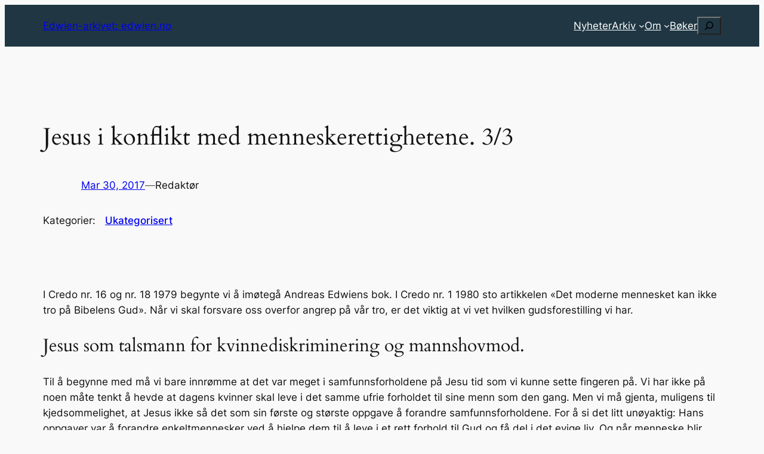

--- FILE ---
content_type: text/css;charset=UTF-8
request_url: https://edwien.no/?code-snippets-css=1&ver=165
body_size: 1049
content:
:where(.wp-site-blocks)>*{margin-block-start:0rem;margin-block-end:0}.is-style-outline a{background:#e1dfdf;border:2px solid #16A085;font-size:unset!important;margin-right:0;padding:1ch 2ch;text-decoration:none!important;border-radius:3px}.is-style-outline a:hover{background:#16A085;color:#fff}.is-style-fill a:hover{background:black!important}.wp-block-post-terms__prefix{position:absolute;top:-100px;right:-100px;padding:.45rem .6rem;text-transform:uppercase;font-size:.85rem;opacity:.9;color:#fff;background:#16A085;color:#fff;padding:15px 32px;text-align:center;text-decoration:none;display:inline-block;font-size:16px}.cover-categories{position:relative;overflow:visible;background:lightblue url(https://edwien.no/wp-content/uploads/2024/01/bilde-av-andreas-edwien.jpg) no-repeat center}.is-style-category{position:absolute;top:-22px;right:-13px}.is-style-category a{display:inline-block;background:#16A085;opacity:.9;color:#fff;border:1px solid #786C6C;font-size:unset!important;margin-right:0;text-decoration:none!important;border-radius:5px;text-transform:uppercase;padding:7px 5px 5px 7px}.is-style-category a:hover{background:#16A085;opacity:1;color:#fff}.greybuttons a:hover{background:#16A085!important}